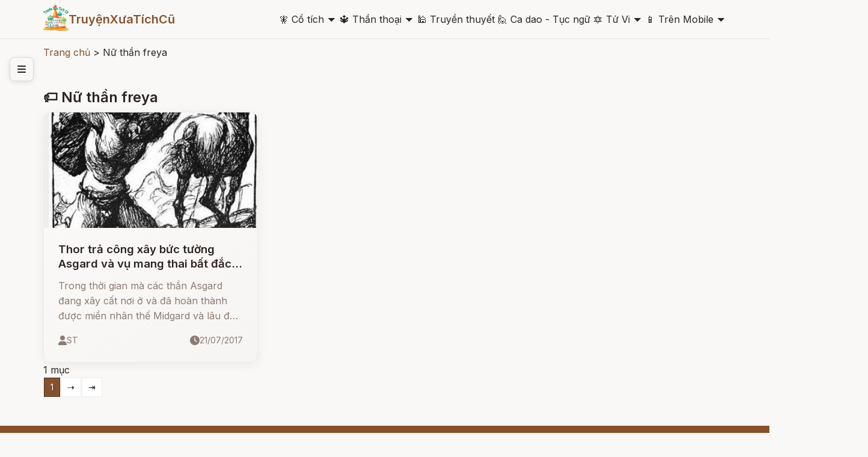

--- FILE ---
content_type: text/html; charset=UTF-8
request_url: http://truyenxuatichcu.com/tags/n%E1%BB%AF+th%E1%BA%A7n+freya
body_size: 11156
content:
<!DOCTYPE html>
<html lang="vi">

<head lang="vi">
    <meta http-equiv="Content-Type" content="text/html; charset=UTF-8" />
    <meta name="description"
        content="Nữ thần freya tags, Tags about nữ thần freya, share information about nữ thần freya" />
    <meta name="keywords"
        content="nữ thần freya" />
    <meta name="robots"
        content="index, follow" />

    <meta http-equiv="Cache-Control" content="private" />
    <meta http-equiv="Expires" content="86400000" />
    <meta http-equiv="Cache-Control" content="max-age=86400000" />

    <title>
        Tags about nữ thần freya    </title>

    <meta name="generator" content="Truyện Xưa Tích Cũ" />
    <link type="image/x-icon" rel="icon" href="http://truyenxuatichcu.com/templates/tale-haven-studio/img/favico.png" />
    <link rel="image_src" href="" />
    <meta name="author" content="TruyệnXưaTíchCũ.cOm" />

    <meta http-equiv="content-language" content="vi" />
    <link rel="alternate" href="http://truyenxuatichcu.com/tags/n%E1%BB%AF+th%E1%BA%A7n+freya"
        hreflang="vi" />
    <!-- end: Meta -->

    <!-- start: Mobile Specific -->
    <meta name="viewport" content="width=device-width, initial-scale=1, maximum-scale=1" />
    <!-- end: Mobile Specific -->

    <!-- start: Facebook Open Graph -->
    <meta property="og:title"
        content="Tags about nữ thần freya" />
    <meta property="og:description"
        content="Nữ thần freya tags, Tags about nữ thần freya, share information about nữ thần freya" />
    <meta property="og:type" content="article" />
    <meta property="og:url"
        content="http://truyenxuatichcu.com/tags/n%E1%BB%AF+th%E1%BA%A7n+freya" />
    <meta property="og:image"
        content="http://truyenxuatichcu.com/templates/tale-haven-studio/img/logo.png" />
    <meta property="og:site_name" content="TruyệnXưaTíchCũ" />
    <meta property="og:updated_time" content="1769051376" />
    <meta property="og:app_id" content="1313213732028546" />
    <meta property="fb:pages" content="173903736114753" />
    <link rel="canonical" href="http://truyenxuatichcu.com/tags/n%E1%BB%AF+th%E1%BA%A7n+freya" />
    <!-- end: Facebook Open Graph -->

    <link href="http://truyenxuatichcu.com/templates/tale-haven-studio/img/favico.png" rel="shortcut icon">


    <!-- <script type="text/javascript" src="http://truyenxuatichcu.com/templates/tale-haven-studio/js/jquery.min.js"></script> -->
    <!-- jQuery -->
    <script src="https://code.jquery.com/jquery-3.7.1.min.js"></script>
    <!-- Main Script -->
    <script src="http://truyenxuatichcu.com/templates/tale-haven-studio/public/script.js?v=1769051376"></script>
    <!-- Google Fonts -->
    <link rel="stylesheet"
        href="https://fonts.googleapis.com/css2?family=Crimson+Text:ital,wght@0,400;0,600;1,400&family=Inter:wght@300;400;500;600&display=swap">

    <!-- Font Awesome for icons -->
    <link rel="stylesheet" href="https://cdnjs.cloudflare.com/ajax/libs/font-awesome/6.4.0/css/all.min.css">

    <!-- Main CSS -->
    <link rel="stylesheet" href="http://truyenxuatichcu.com/templates/tale-haven-studio/public/styles.css?v=1769051376">

    <script defer="defer" src="http://truyenxuatichcu.com/templates/tale-haven-studio/js/items.js"></script>
    <script defer="defer" src="http://truyenxuatichcu.com/templates/tale-haven-studio/js/jsLogin.js"></script>
    <script defer="defer" src="http://truyenxuatichcu.com/templates/tale-haven-studio/js/jsComment.js"></script>

    <script src="http://truyenxuatichcu.com/libs/js/jsSystems.js" language="javascript" type="text/javascript"></script><link href="http://truyenxuatichcu.com/libs/css/default.css" type="text/css" rel="stylesheet"/>    <!-- end: Java Script -->

    <!-- <script async custom-element="amp-auto-ads" src="https://cdn.ampproject.org/v0/amp-auto-ads-0.1.js">
    </script>
    <amp-auto-ads type="adsense" data-ad-client="ca-pub-1656614863517753"> </amp-auto-ads> -->

    <script async src="//pagead2.googlesyndication.com/pagead/js/adsbygoogle.js"></script>

</head>

<body itemscope itemtype="http://schema.org/WebPage">
    <!-- Header -->
    <header class="header">
        <div class="container">
            <div class="header-content">
                <!-- Logo -->
                <div class="logo">
                    <!-- <i class="fas fa-book-open"></i>
                    <span>Truyện Cổ</span> -->


                    <a id="logo" href="http://truyenxuatichcu.com">
                        <img src="http://truyenxuatichcu.com/templates/tale-haven-studio/img/logo.png" alt="TruyệnXưaTíchCũ"
                            title="Cho tôi một vé về với tuổi thơ - Truyện Xưa Tích Cũ" />

                    </a>
                    <a href="http://truyenxuatichcu.com">
                        <span>TruyệnXưaTíchCũ</span>
                    </a>
                </div>

                <!-- Desktop Navigation -->
<nav class="main-menu nav-desktop">
            <div class="menu-item">
            <a href="http://truyenxuatichcu.com/co-tich-viet-nam" title="Đọc truyện cổ tích"
                class="nav-link dropdown-toggle "><span class='icon'>&#129498; </span>Cổ tích</a>
                            <span>&#128899;</span>
                <div class="dropdown-menu" data-role="dropdown">
                    <ul data-role="dropdown">
                                                    <li><a href="https://truyenxuatichcu.com/co-tich-viet-nam"
                                    title="Cổ tích Việt Nam">Cổ tích Việt Nam</a></li>
                                                        <li><a href="https://truyenxuatichcu.com/truyen-co-grimm"
                                    title="Truyện cổ Grimm">Truyện cổ Grimm</a></li>
                                                        <li><a href="https://truyenxuatichcu.com/truyen-co-andersen"
                                    title="Truyện cổ Andersen">Truyện cổ Andersen</a></li>
                                                        <li><a href="https://truyenxuatichcu.com/nghin-le-mot-dem"
                                    title="Nghìn lẻ một đêm">Nghìn lẻ một đêm</a></li>
                                                        <li><a href="https://truyenxuatichcu.com/co-tich-the-gioi"
                                    title="Cổ tích thế giới">Cổ tích thế giới</a></li>
                                                        <li><a href="https://truyenxuatichcu.com/co-tich-nhat-ban"
                                    title="Cổ tích Nhật Bản">Cổ tích Nhật Bản</a></li>
                                                        <li><a href="https://truyenxuatichcu.com/truyen-co-trung-quoc"
                                    title="Truyện cổ Trung Quốc">Truyện cổ Trung Quốc</a></li>
                                                        <li><a href="https://truyenxuatichcu.com/nhung-cau-truyen-co-tich-nga"
                                    title="Những câu truyện cổ tích Nga">Những câu truyện cổ tích Nga</a></li>
                            </ul><ul data-role="dropdown">                            <li><a href="https://truyenxuatichcu.com/truyen-co-do-thai"
                                    title="Truyện cổ Do Thái">Truyện cổ Do Thái</a></li>
                                                        <li><a href="https://truyenxuatichcu.com/truyen-co-tay-tang"
                                    title="Truyện cổ Tây Tạng">Truyện cổ Tây Tạng</a></li>
                                                        <li><a href="https://truyenxuatichcu.com/truyen-co-a-rap"
                                    title="Truyện cổ Ả Rập">Truyện cổ Ả Rập</a></li>
                                                        <li><a href="https://truyenxuatichcu.com/truyen-co-xyri"
                                    title="Truyện cổ Xyri">Truyện cổ Xyri</a></li>
                                                        <li><a href="https://truyenxuatichcu.com/truyen-co-philippines"
                                    title="Truyện cổ Philippines">Truyện cổ Philippines</a></li>
                                                        <li><a href="https://truyenxuatichcu.com/truyen-xua-tich-cu"
                                    title="Truyện xưa tích cũ">Truyện xưa tích cũ</a></li>
                                                </ul>
                </div>
                    </div>
            <div class="menu-item">
            <a href="http://truyenxuatichcu.com/than-thoai" title="Thần thoại"
                class="nav-link dropdown-toggle "><span class='icon'>&#128305; </span>Thần thoại</a>
                            <span>&#128899;</span>
                <div class="dropdown-menu" data-role="dropdown">
                    <ul data-role="dropdown">
                                                    <li><a href="https://truyenxuatichcu.com/than-thoai-viet-nam"
                                    title="Thần thoại Việt Nam">Thần thoại Việt Nam</a></li>
                                                        <li><a href="https://truyenxuatichcu.com/than-thoai-hy-lap"
                                    title="Thần thoại Hy Lạp">Thần thoại Hy Lạp</a></li>
                                                        <li><a href="https://truyenxuatichcu.com/than-thoai-bac-au"
                                    title="Thần thoại Bắc Âu">Thần thoại Bắc Âu</a></li>
                                                        <li><a href="https://truyenxuatichcu.com/than-thoai-ai-cap"
                                    title="Thần thoại Ai Cập">Thần thoại Ai Cập</a></li>
                                                        <li><a href="https://truyenxuatichcu.com/than-thoai-an-do-hindu"
                                    title="Thần thoại Ấn Độ">Thần thoại Ấn Độ</a></li>
                                                        <li><a href="https://truyenxuatichcu.com/than-thoai-nhat-ban"
                                    title="Thần thoại Nhật Bản">Thần thoại Nhật Bản</a></li>
                                                        <li><a href="https://truyenxuatichcu.com/than-thoai-celtic-ireland"
                                    title="Thần thoại Celtic - Ireland">Thần thoại Celtic - Ireland</a></li>
                                                        <li><a href="https://truyenxuatichcu.com/than-thoai-baltic-litva"
                                    title="Thần thoại Baltic - Litva">Thần thoại Baltic - Litva</a></li>
                                                        <li><a href="https://truyenxuatichcu.com/than-thoai-slavic-nguoi-slav-xla-vo"
                                    title="Thần thoại Slavic - Người Slav (Xla-vơ)">Thần thoại Slavic - Người Slav (Xla-vơ)</a></li>
                                                        <li><a href="https://truyenxuatichcu.com/than-thoai-a-rap"
                                    title="Thần thoại Ả Rập">Thần thoại Ả Rập</a></li>
                                                        <li><a href="https://truyenxuatichcu.com/than-thoai-la-ma"
                                    title="Thần thoại La Mã">Thần thoại La Mã</a></li>
                                                        <li><a href="https://truyenxuatichcu.com/than-thoai-trung-hoa"
                                    title="Thần thoại Trung Hoa">Thần thoại Trung Hoa</a></li>
                            </ul><ul data-role="dropdown">                            <li><a href="https://truyenxuatichcu.com/than-thoai-trieu-tien"
                                    title="Thần thoại Triều Tiên">Thần thoại Triều Tiên</a></li>
                                                        <li><a href="https://truyenxuatichcu.com/than-thoai-nguoi-Semitic"
                                    title="Thần thoại người Semitic">Thần thoại người Semitic</a></li>
                                                        <li><a href="https://truyenxuatichcu.com/than-thoai-philippines"
                                    title="Thần thoại Philippines">Thần thoại Philippines</a></li>
                                                        <li><a href="https://truyenxuatichcu.com/than-thoai-aztec"
                                    title="Thần thoại Aztec">Thần thoại Aztec</a></li>
                                                        <li><a href="https://truyenxuatichcu.com/than-thoai-maori"
                                    title="Thần thoại Maori">Thần thoại Maori</a></li>
                                                        <li><a href="https://truyenxuatichcu.com/than-thoai-luong-ha"
                                    title="Thần thoại Lưỡng Hà">Thần thoại Lưỡng Hà</a></li>
                                                        <li><a href="https://truyenxuatichcu.com/than-thoai-polynesia-cac-quan-dao"
                                    title="Thần thoại Polynesia - các quần đảo">Thần thoại Polynesia - các quần đảo</a></li>
                                                        <li><a href="https://truyenxuatichcu.com/than-thoai-nguoi-inca"
                                    title="Thần thoại người Inca">Thần thoại người Inca</a></li>
                                                        <li><a href="https://truyenxuatichcu.com/than-thoai-maya"
                                    title="Thần thoại Maya">Thần thoại Maya</a></li>
                                                        <li><a href="https://truyenxuatichcu.com/than-thoai-trung-dong-can-dong"
                                    title="Thần thoại Trung Đông - Cận Đông">Thần thoại Trung Đông - Cận Đông</a></li>
                                                        <li><a href="https://truyenxuatichcu.com/than-thoai-ba-tu-va-hoa-giao"
                                    title="Thần thoại Ba Tư và Hỏa Giáo">Thần thoại Ba Tư và Hỏa Giáo</a></li>
                                                        <li><a href="https://truyenxuatichcu.com/than-thoai-nguoi-da-do-chau-my-bac-my"
                                    title="Thần thoại người da đỏ - châu mỹ - bắc mỹ">Thần thoại người da đỏ - châu mỹ - bắc mỹ</a></li>
                            </ul><ul data-role="dropdown">                            <li><a href="https://truyenxuatichcu.com/than-thoai-brazil"
                                    title="Thần thoại Brazil">Thần thoại Brazil</a></li>
                                                        <li><a href="https://truyenxuatichcu.com/than-thoai-romania"
                                    title="Thần thoại Romania">Thần thoại Romania</a></li>
                                                        <li><a href="https://truyenxuatichcu.com/than-thoai-chau-phi"
                                    title="Thần thoại châu Phi">Thần thoại châu Phi</a></li>
                                                        <li><a href="https://truyenxuatichcu.com/than-thoai-australia"
                                    title="Thần thoại Australia">Thần thoại Australia</a></li>
                                                        <li><a href="https://truyenxuatichcu.com/than-thoai-ma-lai-malaysia"
                                    title="Thần thoại Mã Lai - Malaysia">Thần thoại Mã Lai - Malaysia</a></li>
                                                        <li><a href="https://truyenxuatichcu.com/than-thoai-trung-a"
                                    title="Thần thoại Trung Á">Thần thoại Trung Á</a></li>
                                                        <li><a href="https://truyenxuatichcu.com/than-thoai-cua-nguoi-yoruba"
                                    title="Thần thoại của người Yoruba">Thần thoại của người Yoruba</a></li>
                                                        <li><a href="https://truyenxuatichcu.com/than-thoai-campuchia"
                                    title="Thần thoại Campuchia">Thần thoại Campuchia</a></li>
                                                        <li><a href="https://truyenxuatichcu.com/than-thoai-thai-lan"
                                    title="Thần thoại Thái Lan">Thần thoại Thái Lan</a></li>
                                                </ul>
                </div>
                    </div>
            <div class="menu-item">
            <a href="http://truyenxuatichcu.com/truyen-thuyet-viet-nam" title="Truyền thuyết Việt Nam"
                class="nav-link  "><span class='icon'>&#128332; </span>Truyền thuyết</a>
                    </div>
            <div class="menu-item">
            <a href="http://truyenxuatichcu.com/ca-dao-tuc-ngu" title="Ca dao - Tục ngữ"
                class="nav-link  "><span class='icon'>&#128587; </span>Ca dao - Tục ngữ</a>
                    </div>
            <div class="menu-item">
            <a href="http://amlich.truyenxuatichcu.com/tu-vi" title="Xem tử vi 12 con giáp, tử vi 12 cung hoàng đạo"
                class="nav-link dropdown-toggle "><span class='icon'>&#128303; </span>Tử Vi</a>
                            <span>&#128899;</span>
                <div class="dropdown-menu" data-role="dropdown">
                    <ul data-role="dropdown">
                                                    <li><a href="http://amlich.truyenxuatichcu.com/van-khan"
                                    title="Văn khấn">Văn khấn</a></li>
                                                        <li><a href="http://amlich.truyenxuatichcu.com/le-hoi-viet-nam-lich-viet-nam"
                                    title="Lễ hội Việt Nam - lịch Việt Nam">Lễ hội Việt Nam - lịch Việt Nam</a></li>
                                                        <li><a href="http://amlich.truyenxuatichcu.com/tu-vi-12-con-giap-2019"
                                    title="Tử vi 12 con giáp 2019">Tử vi 12 con giáp 2019</a></li>
                                                        <li><a href="http://amlich.truyenxuatichcu.com/tu-vi-12-cung-hoang-dao-2019"
                                    title="Tử vi 12 cung hoàng đạo 2019">Tử vi 12 cung hoàng đạo 2019</a></li>
                                                        <li><a href="http://amlich.truyenxuatichcu.com/tu-vi-12-con-giap-2018"
                                    title="Tử vi 12 con giáp 2018">Tử vi 12 con giáp 2018</a></li>
                                                        <li><a href="http://amlich.truyenxuatichcu.com/tu-vi-12-cung-hoang-dao-2018"
                                    title="Tử vi 12 cung hoàng đạo 2018">Tử vi 12 cung hoàng đạo 2018</a></li>
                                                </ul>
                </div>
                    </div>
            <div class="menu-item">
            <a href="https://play.google.com/store/apps/details?id=com.truyenxuatichcu.truyenxuatichcu" title="Ứng dụng truyện xưa tích cũ cho Android"
                class="nav-link dropdown-toggle "><span class='icon'>&#128241; </span>Trên Mobile</a>
                            <span>&#128899;</span>
                <div class="dropdown-menu" data-role="dropdown">
                    <ul data-role="dropdown">
                                                    <li><a href="https://play.google.com/store/apps/details?id=com.truyenxuatichcu.truyenxuatichcu"
                                    title="<span class='mif-android fg-darkGreen'></span> Android"><span class='mif-android fg-darkGreen'></span> Android</a></li>
                                                        <li><a href="https://itunes.apple.com/us/app/truy%E1%BB%87n-x%C6%B0a-t%C3%ADch-c%C5%A9/id1437984851?mt=8"
                                    title="<span class='mif-apple fg-cobalt'></span> Apple - Iphone"><span class='mif-apple fg-cobalt'></span> Apple - Iphone</a></li>
                                                </ul>
                </div>
                    </div>
    </nav>

<nav class="main-menu nav-mobile">
            <div class="menu-item">
            <a href="http://truyenxuatichcu.com/co-tich-viet-nam" title="Đọc truyện cổ tích"
                class="nav-link dropdown-toggle "><span class='icon'>&#129498; </span>Cổ tích</a>
                            <!-- <span>&#128899;</span> -->
                <ul class="dropdown-menu" data-role="dropdown">
                                            <li><a href="https://truyenxuatichcu.com/co-tich-viet-nam"
                                title="Cổ tích Việt Nam">Cổ tích Việt Nam</a></li>
                                            <li><a href="https://truyenxuatichcu.com/truyen-co-grimm"
                                title="Truyện cổ Grimm">Truyện cổ Grimm</a></li>
                                            <li><a href="https://truyenxuatichcu.com/truyen-co-andersen"
                                title="Truyện cổ Andersen">Truyện cổ Andersen</a></li>
                                            <li><a href="https://truyenxuatichcu.com/nghin-le-mot-dem"
                                title="Nghìn lẻ một đêm">Nghìn lẻ một đêm</a></li>
                                            <li><a href="https://truyenxuatichcu.com/co-tich-the-gioi"
                                title="Cổ tích thế giới">Cổ tích thế giới</a></li>
                                            <li><a href="https://truyenxuatichcu.com/co-tich-nhat-ban"
                                title="Cổ tích Nhật Bản">Cổ tích Nhật Bản</a></li>
                                            <li><a href="https://truyenxuatichcu.com/truyen-co-trung-quoc"
                                title="Truyện cổ Trung Quốc">Truyện cổ Trung Quốc</a></li>
                                            <li><a href="https://truyenxuatichcu.com/nhung-cau-truyen-co-tich-nga"
                                title="Những câu truyện cổ tích Nga">Những câu truyện cổ tích Nga</a></li>
                                            <li><a href="https://truyenxuatichcu.com/truyen-co-do-thai"
                                title="Truyện cổ Do Thái">Truyện cổ Do Thái</a></li>
                                            <li><a href="https://truyenxuatichcu.com/truyen-co-tay-tang"
                                title="Truyện cổ Tây Tạng">Truyện cổ Tây Tạng</a></li>
                                            <li><a href="https://truyenxuatichcu.com/truyen-co-a-rap"
                                title="Truyện cổ Ả Rập">Truyện cổ Ả Rập</a></li>
                                            <li><a href="https://truyenxuatichcu.com/truyen-co-xyri"
                                title="Truyện cổ Xyri">Truyện cổ Xyri</a></li>
                                            <li><a href="https://truyenxuatichcu.com/truyen-co-philippines"
                                title="Truyện cổ Philippines">Truyện cổ Philippines</a></li>
                                            <li><a href="https://truyenxuatichcu.com/truyen-xua-tich-cu"
                                title="Truyện xưa tích cũ">Truyện xưa tích cũ</a></li>
                                    </ul>
                    </div>
            <div class="menu-item">
            <a href="http://truyenxuatichcu.com/than-thoai" title="Thần thoại"
                class="nav-link dropdown-toggle "><span class='icon'>&#128305; </span>Thần thoại</a>
                            <!-- <span>&#128899;</span> -->
                <ul class="dropdown-menu" data-role="dropdown">
                                            <li><a href="https://truyenxuatichcu.com/than-thoai-viet-nam"
                                title="Thần thoại Việt Nam">Thần thoại Việt Nam</a></li>
                                            <li><a href="https://truyenxuatichcu.com/than-thoai-hy-lap"
                                title="Thần thoại Hy Lạp">Thần thoại Hy Lạp</a></li>
                                            <li><a href="https://truyenxuatichcu.com/than-thoai-bac-au"
                                title="Thần thoại Bắc Âu">Thần thoại Bắc Âu</a></li>
                                            <li><a href="https://truyenxuatichcu.com/than-thoai-ai-cap"
                                title="Thần thoại Ai Cập">Thần thoại Ai Cập</a></li>
                                            <li><a href="https://truyenxuatichcu.com/than-thoai-an-do-hindu"
                                title="Thần thoại Ấn Độ">Thần thoại Ấn Độ</a></li>
                                            <li><a href="https://truyenxuatichcu.com/than-thoai-nhat-ban"
                                title="Thần thoại Nhật Bản">Thần thoại Nhật Bản</a></li>
                                            <li><a href="https://truyenxuatichcu.com/than-thoai-celtic-ireland"
                                title="Thần thoại Celtic - Ireland">Thần thoại Celtic - Ireland</a></li>
                                            <li><a href="https://truyenxuatichcu.com/than-thoai-baltic-litva"
                                title="Thần thoại Baltic - Litva">Thần thoại Baltic - Litva</a></li>
                                            <li><a href="https://truyenxuatichcu.com/than-thoai-slavic-nguoi-slav-xla-vo"
                                title="Thần thoại Slavic - Người Slav (Xla-vơ)">Thần thoại Slavic - Người Slav (Xla-vơ)</a></li>
                                            <li><a href="https://truyenxuatichcu.com/than-thoai-a-rap"
                                title="Thần thoại Ả Rập">Thần thoại Ả Rập</a></li>
                                            <li><a href="https://truyenxuatichcu.com/than-thoai-la-ma"
                                title="Thần thoại La Mã">Thần thoại La Mã</a></li>
                                            <li><a href="https://truyenxuatichcu.com/than-thoai-trung-hoa"
                                title="Thần thoại Trung Hoa">Thần thoại Trung Hoa</a></li>
                                            <li><a href="https://truyenxuatichcu.com/than-thoai-trieu-tien"
                                title="Thần thoại Triều Tiên">Thần thoại Triều Tiên</a></li>
                                            <li><a href="https://truyenxuatichcu.com/than-thoai-nguoi-Semitic"
                                title="Thần thoại người Semitic">Thần thoại người Semitic</a></li>
                                            <li><a href="https://truyenxuatichcu.com/than-thoai-philippines"
                                title="Thần thoại Philippines">Thần thoại Philippines</a></li>
                                            <li><a href="https://truyenxuatichcu.com/than-thoai-aztec"
                                title="Thần thoại Aztec">Thần thoại Aztec</a></li>
                                            <li><a href="https://truyenxuatichcu.com/than-thoai-maori"
                                title="Thần thoại Maori">Thần thoại Maori</a></li>
                                            <li><a href="https://truyenxuatichcu.com/than-thoai-luong-ha"
                                title="Thần thoại Lưỡng Hà">Thần thoại Lưỡng Hà</a></li>
                                            <li><a href="https://truyenxuatichcu.com/than-thoai-polynesia-cac-quan-dao"
                                title="Thần thoại Polynesia - các quần đảo">Thần thoại Polynesia - các quần đảo</a></li>
                                            <li><a href="https://truyenxuatichcu.com/than-thoai-nguoi-inca"
                                title="Thần thoại người Inca">Thần thoại người Inca</a></li>
                                            <li><a href="https://truyenxuatichcu.com/than-thoai-maya"
                                title="Thần thoại Maya">Thần thoại Maya</a></li>
                                            <li><a href="https://truyenxuatichcu.com/than-thoai-trung-dong-can-dong"
                                title="Thần thoại Trung Đông - Cận Đông">Thần thoại Trung Đông - Cận Đông</a></li>
                                            <li><a href="https://truyenxuatichcu.com/than-thoai-ba-tu-va-hoa-giao"
                                title="Thần thoại Ba Tư và Hỏa Giáo">Thần thoại Ba Tư và Hỏa Giáo</a></li>
                                            <li><a href="https://truyenxuatichcu.com/than-thoai-nguoi-da-do-chau-my-bac-my"
                                title="Thần thoại người da đỏ - châu mỹ - bắc mỹ">Thần thoại người da đỏ - châu mỹ - bắc mỹ</a></li>
                                            <li><a href="https://truyenxuatichcu.com/than-thoai-brazil"
                                title="Thần thoại Brazil">Thần thoại Brazil</a></li>
                                            <li><a href="https://truyenxuatichcu.com/than-thoai-romania"
                                title="Thần thoại Romania">Thần thoại Romania</a></li>
                                            <li><a href="https://truyenxuatichcu.com/than-thoai-chau-phi"
                                title="Thần thoại châu Phi">Thần thoại châu Phi</a></li>
                                            <li><a href="https://truyenxuatichcu.com/than-thoai-australia"
                                title="Thần thoại Australia">Thần thoại Australia</a></li>
                                            <li><a href="https://truyenxuatichcu.com/than-thoai-ma-lai-malaysia"
                                title="Thần thoại Mã Lai - Malaysia">Thần thoại Mã Lai - Malaysia</a></li>
                                            <li><a href="https://truyenxuatichcu.com/than-thoai-trung-a"
                                title="Thần thoại Trung Á">Thần thoại Trung Á</a></li>
                                            <li><a href="https://truyenxuatichcu.com/than-thoai-cua-nguoi-yoruba"
                                title="Thần thoại của người Yoruba">Thần thoại của người Yoruba</a></li>
                                            <li><a href="https://truyenxuatichcu.com/than-thoai-campuchia"
                                title="Thần thoại Campuchia">Thần thoại Campuchia</a></li>
                                            <li><a href="https://truyenxuatichcu.com/than-thoai-thai-lan"
                                title="Thần thoại Thái Lan">Thần thoại Thái Lan</a></li>
                                    </ul>
                    </div>
            <div class="menu-item">
            <a href="http://truyenxuatichcu.com/truyen-thuyet-viet-nam" title="Truyền thuyết Việt Nam"
                class="nav-link  "><span class='icon'>&#128332; </span>Truyền thuyết</a>
                    </div>
            <div class="menu-item">
            <a href="http://truyenxuatichcu.com/ca-dao-tuc-ngu" title="Ca dao - Tục ngữ"
                class="nav-link  "><span class='icon'>&#128587; </span>Ca dao - Tục ngữ</a>
                    </div>
            <div class="menu-item">
            <a href="http://amlich.truyenxuatichcu.com/tu-vi" title="Xem tử vi 12 con giáp, tử vi 12 cung hoàng đạo"
                class="nav-link dropdown-toggle "><span class='icon'>&#128303; </span>Tử Vi</a>
                            <!-- <span>&#128899;</span> -->
                <ul class="dropdown-menu" data-role="dropdown">
                                            <li><a href="http://amlich.truyenxuatichcu.com/van-khan"
                                title="Văn khấn">Văn khấn</a></li>
                                            <li><a href="http://amlich.truyenxuatichcu.com/le-hoi-viet-nam-lich-viet-nam"
                                title="Lễ hội Việt Nam - lịch Việt Nam">Lễ hội Việt Nam - lịch Việt Nam</a></li>
                                            <li><a href="http://amlich.truyenxuatichcu.com/tu-vi-12-con-giap-2019"
                                title="Tử vi 12 con giáp 2019">Tử vi 12 con giáp 2019</a></li>
                                            <li><a href="http://amlich.truyenxuatichcu.com/tu-vi-12-cung-hoang-dao-2019"
                                title="Tử vi 12 cung hoàng đạo 2019">Tử vi 12 cung hoàng đạo 2019</a></li>
                                            <li><a href="http://amlich.truyenxuatichcu.com/tu-vi-12-con-giap-2018"
                                title="Tử vi 12 con giáp 2018">Tử vi 12 con giáp 2018</a></li>
                                            <li><a href="http://amlich.truyenxuatichcu.com/tu-vi-12-cung-hoang-dao-2018"
                                title="Tử vi 12 cung hoàng đạo 2018">Tử vi 12 cung hoàng đạo 2018</a></li>
                                    </ul>
                    </div>
            <div class="menu-item">
            <a href="https://play.google.com/store/apps/details?id=com.truyenxuatichcu.truyenxuatichcu" title="Ứng dụng truyện xưa tích cũ cho Android"
                class="nav-link dropdown-toggle "><span class='icon'>&#128241; </span>Trên Mobile</a>
                            <!-- <span>&#128899;</span> -->
                <ul class="dropdown-menu" data-role="dropdown">
                                            <li><a href="https://play.google.com/store/apps/details?id=com.truyenxuatichcu.truyenxuatichcu"
                                title="<span class='mif-android fg-darkGreen'></span> Android"><span class='mif-android fg-darkGreen'></span> Android</a></li>
                                            <li><a href="https://itunes.apple.com/us/app/truy%E1%BB%87n-x%C6%B0a-t%C3%ADch-c%C5%A9/id1437984851?mt=8"
                                title="<span class='mif-apple fg-cobalt'></span> Apple - Iphone"><span class='mif-apple fg-cobalt'></span> Apple - Iphone</a></li>
                                    </ul>
                    </div>
    </nav>                <button class="mobile-menu-btn">
                    <i class="fas fa-bars"></i>
                </button>
                <!-- Desktop Navigation -->
                <!-- <nav class="nav-desktop">
                    <a href="#" class="nav-link">Trang chủ</a>
                    <a href="#" class="nav-link">Cổ tích</a>
                    <a href="#" class="nav-link">Thần thoại</a>
                    <a href="#" class="nav-link">Truyền thuyết</a>
                    <a href="#" class="nav-link">Grimm</a>
                </nav> -->


            </div>

            <!-- Mobile Navigation -->
            <!-- <nav class="nav-mobile">
                <a href="#" class="nav-link">Trang chủ</a>
                <a href="#" class="nav-link">Cổ tích</a>
                <a href="#" class="nav-link">Thần thoại</a>
                <a href="#" class="nav-link">Truyền thuyết</a>
                <a href="#" class="nav-link">Grimm</a>
            </nav> -->
        </div>
    </header>

    <!-- Hero Section -->
    
    

            <!-- Sidebar Toggle -->
        <button class="sidebar-toggle" id="sidebarToggle">
            <i class="fas fa-bars"></i>
        </button>

        <!-- Sidebar -->
        <aside class="sidebar" id="sidebar">
            <div class="sidebar-content">
                <!-- <div class="sidebar-section">
                    <h3 class="sidebar-title">Danh mục</h3>
                    <ul class="sidebar-nav">
                        <li class="sidebar-nav-item">
                            <a href="categories.html" class="sidebar-nav-link">
                                <i class="fas fa-th-large"></i>
                                Tất cả danh mục
                            </a>
                        </li>
                        <li class="sidebar-nav-item">
                            <a href="category.html?cat=co-tich" class="sidebar-nav-link active">
                                <i class="fas fa-crown"></i>
                                Cổ tích
                            </a>
                        </li>
                        <li class="sidebar-nav-item">
                            <a href="category.html?cat=than-thoai" class="sidebar-nav-link">
                                <i class="fas fa-bolt"></i>
                                Thần thoại
                            </a>
                        </li>
                        <li class="sidebar-nav-item">
                            <a href="category.html?cat=truyen-thuyet" class="sidebar-nav-link">
                                <i class="fas fa-mountain"></i>
                                Truyền thuyết
                            </a>
                        </li>
                    </ul>
                </div>

                <div class="sidebar-section">
                    <h3 class="sidebar-title">Nội dung</h3>
                    <ul class="sidebar-nav">
                        <li class="sidebar-nav-item">
                            <a href="books.html" class="sidebar-nav-link">
                                <i class="fas fa-book"></i>
                                Sách truyện
                            </a>
                        </li>
                        <li class="sidebar-nav-item">
                            <a href="videos.html" class="sidebar-nav-link">
                                <i class="fas fa-play"></i>
                                Video truyện
                            </a>
                        </li>
                        <li class="sidebar-nav-item">
                            <a href="gallery.html" class="sidebar-nav-link">
                                <i class="fas fa-images"></i>
                                Gallery
                            </a>
                        </li>
                    </ul>
                </div>

                <div class="sidebar-section">
                    <h3 class="sidebar-title">Khác</h3>
                    <ul class="sidebar-nav">
                        <li class="sidebar-nav-item">
                            <a href="search.html" class="sidebar-nav-link">
                                <i class="fas fa-search"></i>
                                Tìm kiếm
                            </a>
                        </li>
                        <li class="sidebar-nav-item">
                            <a href="tag.html" class="sidebar-nav-link">
                                <i class="fas fa-tags"></i>
                                Tags
                            </a>
                        </li>
                    </ul>
                </div> -->

                <!-- Search & Mobile Menu -->
<div class="header-actions" id="search-form">
    <form role="search" action="http://truyenxuatichcu.com/tim-kiem" method="get" name="formSearch" id="formSearch" data-role="validator">
        <input type="text" name="keyword" id="keyword" placeholder="Nhập từ khóa ..." data-validate-func="required"
            data-validate-hine="Bạn phải nhập từ khóa tìm kiếm!" value="">
        <!-- <input class="button medium button-style1" type="submit" id="search-submit" value="Tìm kiếm"> -->
    </form>
    <button class="search-btn">
        <i class="fas fa-search"></i>
    </button>
    

    <!-- <h3 class="widget-title">{$title}</h3>  -->


</div>

<!-- <form role="search" id="search-form" method="get" action="http://truyenxuatichcu.com/tim-kiem">
                            <input type="text" name="keyword" id="s">
                            <input class="button medium button-style1" type="submit" id="search-submit" value="Search">
                        </form> --><link rel="stylesheet" type="text/css" href="http://truyenxuatichcu.com/templates/tale-haven-studio/css/social-icons.css" />

<div class="bo-top bo-bottom mt-10">
    <a class="social-facebook" href="javascript:shared('fb');" data-toggle="tooltip" data-placement="top" title="Share on Facebook"> </a>
    <a class="social-twitter" href="javascript:shared('tw');" data-toggle="tooltip" data-placement="top" title="Share on Twiiter"></a>
    <a class="social-linkedin" href="javascript:shared('l-in');" data-toggle="tooltip" data-placement="top" title="Share on Linked-in"></a>
    <a class="social-googleplus" href="javascript:shared('g');" data-toggle="tooltip" data-placement="top" title="Share on Google+"></a>
    <a class="social-pinterest" href="javascript:shared('p');" data-toggle="tooltip" data-placement="top" title="Share on Pintrest"></a>
                        </div>


<script>

    function shared( type ) {
        var code= encodeURIComponent('http://truyenxuatichcu.com/tags/n%E1%BB%AF+th%E1%BA%A7n+freya');
        var link = "";
        switch (type) {
            case 'fb':
                link = "https://www.facebook.com/sharer/sharer.php?u=http://truyenxuatichcu.com/tags/n%E1%BB%AF+th%E1%BA%A7n+freya";
                break;
            case 'tw':
                link = "https://twitter.com/intent/tweet?url=http://truyenxuatichcu.com/tags/n%E1%BB%AF+th%E1%BA%A7n+freya";
                break;
            case 'l-in':
                link = "https://www.linkedin.com/cws/share?url=http://truyenxuatichcu.com/tags/n%E1%BB%AF+th%E1%BA%A7n+freya";
                break;
            case 'g':
                link = "https://plus.google.com/share?url=http://truyenxuatichcu.com/tags/n%E1%BB%AF+th%E1%BA%A7n+freya";
                break;
            case 'p':
                link = "https://www.pinterest.com/pin/create/button/?url=http://truyenxuatichcu.com/tags/n%E1%BB%AF+th%E1%BA%A7n+freya";
                break;
        }

        if( !window.open(link ,"", "width=500, height=500") ) {
            window.open(link,'_blank')
        }
    }


    // $(document).ready(function(){
    //     $('[data-toggle="tooltip"]').tooltip();
    // });
</script>

<div class="sidebar-section">
    <!-- <script async src="//pagead2.googlesyndication.com/pagead/js/adsbygoogle.js"></script> -->
    <!-- List Box Items -->
    <ins class="adsbygoogle" style="display:inline-block;width:300px;height:250px"
        data-ad-client="ca-pub-1656614863517753" data-ad-slot="6964048811"></ins>
    <script>
        (adsbygoogle = window.adsbygoogle || []).push({});
    </script>
</div>

<!-- start: Sidebar Menu -->
<div class="sidebar-section">
    <h3 class="sidebar-title">Danh mục</h3>
        <ul class="sidebar-nav">
                    <li class="sidebar-nav-item">
                <a href="http://truyenxuatichcu.com/than-thoai" title="Thần thoại" class="sidebar-nav-link">Thần thoại</a>
                                                    <!-- <ul class="-left children" ><li class="cat-item cat-item-7"><a href="http://truyenxuatichcu.com/than-thoai-bac-au">Thần thoại Bắc Âu</a> (105)</li>   <span class="mif-books mif-ani-heartbeat mif-ani-slow fg-grayLight"></span></li><li class="cat-item cat-item-7"><a href="http://truyenxuatichcu.com/than-thoai-chau-au">Thần thoại châu Âu</a> (48)</li>   <span class="mif-books mif-ani-heartbeat mif-ani-slow fg-grayLight"></span></li><li class="cat-item cat-item-7"><a href="http://truyenxuatichcu.com/than-thoai-ai-cap">Thần thoại Ai Cập</a> (67)</li>   <span class="mif-books mif-ani-heartbeat mif-ani-slow fg-grayLight"></span></li><li class="cat-item cat-item-7"><a href="http://truyenxuatichcu.com/than-thoai-celtic-ireland">Thần thoại Celtic - Ireland</a> (62)</li>   <span class="mif-books mif-ani-heartbeat mif-ani-slow fg-grayLight"></span></li><li class="cat-item cat-item-7"><a href="http://truyenxuatichcu.com/than-thoai-viet-nam">Thần thoại Việt Nam</a> (165)</li>   <span class="mif-books mif-ani-heartbeat mif-ani-slow fg-grayLight"></span></li><li class="cat-item cat-item-7"><a href="http://truyenxuatichcu.com/than-thoai-hy-lap">Thần thoại Hy Lạp</a> (331)</li>   <span class="mif-books mif-ani-heartbeat mif-ani-slow fg-grayLight"></span></li><li class="cat-item cat-item-7"><a href="http://truyenxuatichcu.com/than-thoai-baltic-litva">Thần thoại Baltic - Litva</a> (5)</li>   <span class="mif-books mif-ani-heartbeat mif-ani-slow fg-grayLight"></span></li><li class="cat-item cat-item-7"><a href="http://truyenxuatichcu.com/than-thoai-an-do-hindu">Thần thoại Ấn Độ - Hindu</a> (66)</li>   <span class="mif-books mif-ani-heartbeat mif-ani-slow fg-grayLight"></span></li><li class="cat-item cat-item-7"><a href="http://truyenxuatichcu.com/than-thoai-la-ma">Thần thoại La Mã</a> (17)</li>   <span class="mif-books mif-ani-heartbeat mif-ani-slow fg-grayLight"></span></li><li class="cat-item cat-item-7"><a href="http://truyenxuatichcu.com/than-thoai-a-rap">Thần thoại Ả Rập</a> (10)</li>   <span class="mif-books mif-ani-heartbeat mif-ani-slow fg-grayLight"></span></li><li class="cat-item cat-item-7"><a href="http://truyenxuatichcu.com/than-thoai-nhat-ban">Thần thoại Nhật Bản</a> (110)</li>   <span class="mif-books mif-ani-heartbeat mif-ani-slow fg-grayLight"></span></li><li class="cat-item cat-item-7"><a href="http://truyenxuatichcu.com/than-thoai-slavic-nguoi-slav-xla-vo">Thần thoại Slavic - Người Slav (Xla-vơ)</a> (26)</li>   <span class="mif-books mif-ani-heartbeat mif-ani-slow fg-grayLight"></span></li><li class="cat-item cat-item-7"><a href="http://truyenxuatichcu.com/than-thoai-trieu-tien">Thần thoại Triều Tiên</a> (40)</li>   <span class="mif-books mif-ani-heartbeat mif-ani-slow fg-grayLight"></span></li><li class="cat-item cat-item-7"><a href="http://truyenxuatichcu.com/than-thoai-trung-hoa">Thần thoại Trung Hoa</a> (84)</li>   <span class="mif-books mif-ani-heartbeat mif-ani-slow fg-grayLight"></span></li><li class="cat-item cat-item-7"><a href="http://truyenxuatichcu.com/than-thoai-aztec">Thần thoại Aztec</a> (23)</li>   <span class="mif-books mif-ani-heartbeat mif-ani-slow fg-grayLight"></span></li><li class="cat-item cat-item-7"><a href="http://truyenxuatichcu.com/than-thoai-maori">Thần thoại Maori</a> (17)</li>   <span class="mif-books mif-ani-heartbeat mif-ani-slow fg-grayLight"></span></li><li class="cat-item cat-item-7"><a href="http://truyenxuatichcu.com/than-thoai-luong-ha">Thần thoại Lưỡng Hà</a> (24)</li>   <span class="mif-books mif-ani-heartbeat mif-ani-slow fg-grayLight"></span></li><li class="cat-item cat-item-7"><a href="http://truyenxuatichcu.com/than-thoai-polynesia-cac-quan-dao">Thần thoại Polynesia - các quần đảo</a> (17)</li>   <span class="mif-books mif-ani-heartbeat mif-ani-slow fg-grayLight"></span></li><li class="cat-item cat-item-7"><a href="http://truyenxuatichcu.com/than-thoai-philippines">Thần thoại Philippines</a> (42)</li>   <span class="mif-books mif-ani-heartbeat mif-ani-slow fg-grayLight"></span></li><li class="cat-item cat-item-7"><a href="http://truyenxuatichcu.com/than-thoai-nguoi-semitic">Thần thoại người Semitic</a> (6)</li>   <span class="mif-books mif-ani-heartbeat mif-ani-slow fg-grayLight"></span></li><li class="cat-item cat-item-7"><a href="http://truyenxuatichcu.com/than-thoai-nguoi-inca">Thần thoại người Inca</a> (10)</li>   <span class="mif-books mif-ani-heartbeat mif-ani-slow fg-grayLight"></span></li><li class="cat-item cat-item-7"><a href="http://truyenxuatichcu.com/than-thoai-maya">Thần thoại Maya</a> (10)</li>   <span class="mif-books mif-ani-heartbeat mif-ani-slow fg-grayLight"></span></li><li class="cat-item cat-item-7"><a href="http://truyenxuatichcu.com/than-thoai-trung-dong-can-dong">Thần thoại Trung Đông - Cận Đông</a> (11)</li>   <span class="mif-books mif-ani-heartbeat mif-ani-slow fg-grayLight"></span></li><li class="cat-item cat-item-7"><a href="http://truyenxuatichcu.com/than-thoai-ba-tu-va-hoa-giao">Thần thoại Ba Tư và Hỏa Giáo</a> (21)</li>   <span class="mif-books mif-ani-heartbeat mif-ani-slow fg-grayLight"></span></li><li class="cat-item cat-item-7"><a href="http://truyenxuatichcu.com/than-thoai-nguoi-da-do-chau-my-bac-my">Thần thoại người da đỏ - châu mỹ - bắc mỹ</a> (47)</li>   <span class="mif-books mif-ani-heartbeat mif-ani-slow fg-grayLight"></span></li><li class="cat-item cat-item-7"><a href="http://truyenxuatichcu.com/than-thoai-brazil">Thần thoại Brazil</a> (7)</li>   <span class="mif-books mif-ani-heartbeat mif-ani-slow fg-grayLight"></span></li><li class="cat-item cat-item-7"><a href="http://truyenxuatichcu.com/than-thoai-romania">Thần thoại Romania</a> (2)</li>   <span class="mif-books mif-ani-heartbeat mif-ani-slow fg-grayLight"></span></li><li class="cat-item cat-item-7"><a href="http://truyenxuatichcu.com/than-thoai-chau-phi">Thần thoại châu Phi</a> (29)</li>   <span class="mif-books mif-ani-heartbeat mif-ani-slow fg-grayLight"></span></li><li class="cat-item cat-item-7"><a href="http://truyenxuatichcu.com/than-thoai-trung-a">Thần thoại Trung Á</a> (6)</li>   <span class="mif-books mif-ani-heartbeat mif-ani-slow fg-grayLight"></span></li><li class="cat-item cat-item-7"><a href="http://truyenxuatichcu.com/than-thoai-australia">Thần thoại Australia</a> (17)</li>   <span class="mif-books mif-ani-heartbeat mif-ani-slow fg-grayLight"></span></li><li class="cat-item cat-item-7"><a href="http://truyenxuatichcu.com/than-thoai-ma-lai-malaysia">Thần thoại Mã Lai - Malaysia</a> (30)</li>   <span class="mif-books mif-ani-heartbeat mif-ani-slow fg-grayLight"></span></li><li class="cat-item cat-item-7"><a href="http://truyenxuatichcu.com/than-thoai-cua-nguoi-yoruba">Thần thoại của người Yoruba</a> (16)</li>   <span class="mif-books mif-ani-heartbeat mif-ani-slow fg-grayLight"></span></li><li class="cat-item cat-item-7"><a href="http://truyenxuatichcu.com/than-thoai-campuchia">Thần thoại Campuchia</a> (3)</li>   <span class="mif-books mif-ani-heartbeat mif-ani-slow fg-grayLight"></span></li><li class="cat-item cat-item-7"><a href="http://truyenxuatichcu.com/than-thoai-thai-lan">Thần thoại Thái Lan</a> (7)</li>   <span class="mif-books mif-ani-heartbeat mif-ani-slow fg-grayLight"></span></li></ul>
                    <span class="catappendspan"></span> -->
                            </li>
                    <li class="sidebar-nav-item">
                <a href="http://truyenxuatichcu.com/truyen-co-nha-phat" title="Truyện cổ nhà Phật" class="sidebar-nav-link">Truyện cổ nhà Phật</a>
                (177)                            </li>
                    <li class="sidebar-nav-item">
                <a href="http://truyenxuatichcu.com/co-tich-viet-nam" title="Cổ tích Việt Nam" class="sidebar-nav-link">Cổ tích Việt Nam</a>
                (487)                            </li>
                    <li class="sidebar-nav-item">
                <a href="http://truyenxuatichcu.com/truyen-co-grimm" title="Truyện cổ Grimm" class="sidebar-nav-link">Truyện cổ Grimm</a>
                (202)                            </li>
                    <li class="sidebar-nav-item">
                <a href="http://truyenxuatichcu.com/co-tich-the-gioi" title="Cổ tích thế giới" class="sidebar-nav-link">Cổ tích thế giới</a>
                (116)                            </li>
                    <li class="sidebar-nav-item">
                <a href="http://truyenxuatichcu.com/truyen-co-andersen" title="Truyện cổ Andersen" class="sidebar-nav-link">Truyện cổ Andersen</a>
                (94)                            </li>
                    <li class="sidebar-nav-item">
                <a href="http://truyenxuatichcu.com/co-tich-nhat-ban" title="Cổ tích Nhật Bản" class="sidebar-nav-link">Cổ tích Nhật Bản</a>
                (147)                            </li>
                    <li class="sidebar-nav-item">
                <a href="http://truyenxuatichcu.com/truyen-thuyet-viet-nam" title="Truyền thuyết Việt Nam" class="sidebar-nav-link">Truyền thuyết Việt Nam</a>
                (181)                            </li>
                    <li class="sidebar-nav-item">
                <a href="http://truyenxuatichcu.com/truyen-xua-tich-cu" title="Truyện xưa tích cũ" class="sidebar-nav-link">Truyện xưa tích cũ</a>
                (102)                            </li>
                    <li class="sidebar-nav-item">
                <a href="http://truyenxuatichcu.com/nghin-le-mot-dem" title="Nghìn lẻ một đêm" class="sidebar-nav-link">Nghìn lẻ một đêm</a>
                (45)                            </li>
                    <li class="sidebar-nav-item">
                <a href="http://truyenxuatichcu.com/nhung-cau-truyen-co-tich-nga" title="Những câu truyện cổ tích Nga" class="sidebar-nav-link">Những câu truyện cổ tích Nga</a>
                (10)                            </li>
                    <li class="sidebar-nav-item">
                <a href="http://truyenxuatichcu.com/truyen-co-do-thai" title="Truyện cổ Do Thái" class="sidebar-nav-link">Truyện cổ Do Thái</a>
                (33)                            </li>
                    <li class="sidebar-nav-item">
                <a href="http://truyenxuatichcu.com/truyen-co-tay-tang" title="Truyện cổ Tây Tạng" class="sidebar-nav-link">Truyện cổ Tây Tạng</a>
                (34)                            </li>
                    <li class="sidebar-nav-item">
                <a href="http://truyenxuatichcu.com/truyen-co-a-rap" title="Truyện cổ Ả Rập" class="sidebar-nav-link">Truyện cổ Ả Rập</a>
                (14)                            </li>
                    <li class="sidebar-nav-item">
                <a href="http://truyenxuatichcu.com/truyen-co-xyri" title="Truyện cổ Xyri" class="sidebar-nav-link">Truyện cổ Xyri</a>
                (14)                            </li>
                    <li class="sidebar-nav-item">
                <a href="http://truyenxuatichcu.com/truyen-co-philippines" title="Truyện cổ Philippines" class="sidebar-nav-link">Truyện cổ Philippines</a>
                (15)                            </li>
                    <li class="sidebar-nav-item">
                <a href="http://truyenxuatichcu.com/truyen-ngu-ngon" title="Truyện ngụ ngôn" class="sidebar-nav-link">Truyện ngụ ngôn</a>
                (193)                            </li>
                    <li class="sidebar-nav-item">
                <a href="http://truyenxuatichcu.com/truyen-co-trung-quoc" title="Truyện cổ Trung Quốc" class="sidebar-nav-link">Truyện cổ Trung Quốc</a>
                (31)                            </li>
            </ul>
</div>
<!-- end: Sidebar Menu -->

<div class="p-tb-5 mt-20"><a href="https://itunes.apple.com/us/app/truyện-xưa-tích-cũ/id1437984851" target="_blank" rel="noopener"><img style="float: left;width:45%;margin-right:2%" src="https://www.codot.gov/safety/impaired-driving/planahead/2011-assets/android-market-icon.png/@@images/image"/></a> <a href="https://play.google.com/store/apps/details?id=com.truyenxuatichcu.truyenxuatichcu" target="_blank" rel="noopener"><img style="float: left; width: 45%;" src="https://upload.wikimedia.org/wikipedia/commons/9/91/Download_on_the_App_Store_RGB_blk.svg" /></a>
<div class="clearfix"> </div>
</div><div class="sidebar-section">
    <h3 class="sidebar-title">Chủ đề hay cũng liên quan</h3>    <div class="sidebar-nav">
                    <a href='http://truyenxuatichcu.com/tags/thanh+v%C4%83n' class='p-lr-5' style='font-size:12px;color:#BFBFBF' key='right,tagsItems,tags:8,show_tags_cloud:45' title='Tags: thanh văn' rel='tag'>thanh văn</a>
                    <a href='http://truyenxuatichcu.com/tags/than+lua' class='p-lr-5' style='font-size:16px;color:#1A1A1A' key='right,tagsItems,tags:8,show_tags_cloud:45' title='Tags: than lua' rel='tag'>than lua</a>
                    <a href='http://truyenxuatichcu.com/tags/th%E1%BB%A7y+th%E1%BA%A7n' class='p-lr-5' style='font-size:12px;color:#BFBFBF' key='right,tagsItems,tags:8,show_tags_cloud:45' title='Tags: thủy thần' rel='tag'>thủy thần</a>
                    <a href='http://truyenxuatichcu.com/tags/th%E1%BA%A7n+thor' class='p-lr-5' style='font-size:12px;color:#BFBFBF' key='right,tagsItems,tags:8,show_tags_cloud:45' title='Tags: thần thor' rel='tag'>thần thor</a>
                    <a href='http://truyenxuatichcu.com/tags/th%E1%BA%A7n+tho%E1%BA%A1i+vi%E1%BB%87t+nam' class='p-lr-5' style='font-size:16px;color:#1A1A1A' key='right,tagsItems,tags:8,show_tags_cloud:45' title='Tags: thần thoại việt nam' rel='tag'>thần thoại việt nam</a>
                    <a href='http://truyenxuatichcu.com/tags/th%E1%BA%A7n+tho%E1%BA%A1i+b%E1%BA%AFc+%C3%A2u' class='p-lr-5' style='font-size:12px;color:#BFBFBF' key='right,tagsItems,tags:8,show_tags_cloud:45' title='Tags: thần thoại bắc âu' rel='tag'>thần thoại bắc âu</a>
                    <a href='http://truyenxuatichcu.com/tags/th%E1%BA%A7n+tho%E1%BA%A1i' class='p-lr-5' style='font-size:12px;color:#BFBFBF' key='right,tagsItems,tags:8,show_tags_cloud:45' title='Tags: thần thoại' rel='tag'>thần thoại</a>
                    <a href='http://truyenxuatichcu.com/tags/th%E1%BA%A7n+set' class='p-lr-5' style='font-size:12px;color:#BFBFBF' key='right,tagsItems,tags:8,show_tags_cloud:45' title='Tags: thần set' rel='tag'>thần set</a>
                    <a href='http://truyenxuatichcu.com/tags/th%E1%BA%A7n+s%C3%B4ng' class='p-lr-5' style='font-size:12px;color:#BFBFBF' key='right,tagsItems,tags:8,show_tags_cloud:45' title='Tags: thần sông' rel='tag'>thần sông</a>
                    <a href='http://truyenxuatichcu.com/tags/th%E1%BA%A7n+m%E1%BA%B7t+tr%E1%BB%9Di' class='p-lr-5' style='font-size:14px;color:#4D4D4D' key='right,tagsItems,tags:8,show_tags_cloud:45' title='Tags: thần mặt trời' rel='tag'>thần mặt trời</a>
                    <a href='http://truyenxuatichcu.com/tags/th%E1%BA%A7n+kim+quy' class='p-lr-5' style='font-size:16px;color:#1A1A1A' key='right,tagsItems,tags:8,show_tags_cloud:45' title='Tags: thần kim quy' rel='tag'>thần kim quy</a>
                    <a href='http://truyenxuatichcu.com/tags/th%E1%BA%A7n+kh%E1%BB%95ng+l%E1%BB%93' class='p-lr-5' style='font-size:12px;color:#BFBFBF' key='right,tagsItems,tags:8,show_tags_cloud:45' title='Tags: thần khổng lồ' rel='tag'>thần khổng lồ</a>
                    <a href='http://truyenxuatichcu.com/tags/th%E1%BA%A7n+ch%E1%BA%BFt' class='p-lr-5' style='font-size:12px;color:#BFBFBF' key='right,tagsItems,tags:8,show_tags_cloud:45' title='Tags: thần chết' rel='tag'>thần chết</a>
                    <a href='http://truyenxuatichcu.com/tags/th%E1%BA%A7n+%C4%91%E1%BB%93ng' class='p-lr-5' style='font-size:12px;color:#BFBFBF' key='right,tagsItems,tags:8,show_tags_cloud:45' title='Tags: thần đồng' rel='tag'>thần đồng</a>
                    <a href='http://truyenxuatichcu.com/tags/th%E1%BA%A7n+%C4%90%E1%BA%A5t' class='p-lr-5' style='font-size:12px;color:#BFBFBF' key='right,tagsItems,tags:8,show_tags_cloud:45' title='Tags: thần Đất' rel='tag'>thần Đất</a>
                    <a href='http://truyenxuatichcu.com/tags/th%C4%83ng+long+t%E1%BB%A9+tr%E1%BA%A5n' class='p-lr-5' style='font-size:12px;color:#BFBFBF' key='right,tagsItems,tags:8,show_tags_cloud:45' title='Tags: thăng long tứ trấn' rel='tag'>thăng long tứ trấn</a>
                    <a href='http://truyenxuatichcu.com/tags/th%C4%83ng+long' class='p-lr-5' style='font-size:12px;color:#BFBFBF' key='right,tagsItems,tags:8,show_tags_cloud:45' title='Tags: thăng long' rel='tag'>thăng long</a>
                    <a href='http://truyenxuatichcu.com/tags/th%C3%A1nh+p%C3%AAtrux' class='p-lr-5' style='font-size:12px;color:#BFBFBF' key='right,tagsItems,tags:8,show_tags_cloud:45' title='Tags: thánh pêtrux' rel='tag'>thánh pêtrux</a>
                    <a href='http://truyenxuatichcu.com/tags/th%C3%A1nh+p%C3%A9trus' class='p-lr-5' style='font-size:12px;color:#BFBFBF' key='right,tagsItems,tags:8,show_tags_cloud:45' title='Tags: thánh pétrus' rel='tag'>thánh pétrus</a>
                    <a href='http://truyenxuatichcu.com/tags/th%C3%A1nh+m%E1%BA%ABu' class='p-lr-5' style='font-size:12px;color:#BFBFBF' key='right,tagsItems,tags:8,show_tags_cloud:45' title='Tags: thánh mẫu' rel='tag'>thánh mẫu</a>
                    <a href='http://truyenxuatichcu.com/tags/th%C3%A0nh+ho%C3%A0ng' class='p-lr-5' style='font-size:12px;color:#BFBFBF' key='right,tagsItems,tags:8,show_tags_cloud:45' title='Tags: thành hoàng' rel='tag'>thành hoàng</a>
                    <a href='http://truyenxuatichcu.com/tags/t%E1%BA%BF+th%E1%BA%A7n' class='p-lr-5' style='font-size:12px;color:#BFBFBF' key='right,tagsItems,tags:8,show_tags_cloud:45' title='Tags: tế thần' rel='tag'>tế thần</a>
                    <a href='http://truyenxuatichcu.com/tags/r%E1%BB%93ng+th%E1%BA%A7n' class='p-lr-5' style='font-size:12px;color:#BFBFBF' key='right,tagsItems,tags:8,show_tags_cloud:45' title='Tags: rồng thần' rel='tag'>rồng thần</a>
                    <a href='http://truyenxuatichcu.com/tags/r%C3%B9a+th%E1%BA%A7n' class='p-lr-5' style='font-size:12px;color:#BFBFBF' key='right,tagsItems,tags:8,show_tags_cloud:45' title='Tags: rùa thần' rel='tag'>rùa thần</a>
                    <a href='http://truyenxuatichcu.com/tags/qu%E1%BA%A3+b%E1%BA%A7u+th%E1%BA%A7n' class='p-lr-5' style='font-size:12px;color:#BFBFBF' key='right,tagsItems,tags:8,show_tags_cloud:45' title='Tags: quả bầu thần' rel='tag'>quả bầu thần</a>
                    <a href='http://truyenxuatichcu.com/tags/ng%C6%B0u+lang+ch%E1%BB%A9c+n%E1%BB%AF' class='p-lr-5' style='font-size:12px;color:#BFBFBF' key='right,tagsItems,tags:8,show_tags_cloud:45' title='Tags: ngưu lang chức nữ' rel='tag'>ngưu lang chức nữ</a>
                    <a href='http://truyenxuatichcu.com/tags/n%E1%BB%AF+th%E1%BA%A7n' class='p-lr-5' style='font-size:12px;color:#BFBFBF' key='right,tagsItems,tags:8,show_tags_cloud:45' title='Tags: nữ thần' rel='tag'>nữ thần</a>
                    <a href='http://truyenxuatichcu.com/tags/n%E1%BB%AF+oa' class='p-lr-5' style='font-size:12px;color:#BFBFBF' key='right,tagsItems,tags:8,show_tags_cloud:45' title='Tags: nữ oa' rel='tag'>nữ oa</a>
                    <a href='http://truyenxuatichcu.com/tags/n%E1%BB%8F+th%E1%BA%A7n' class='p-lr-5' style='font-size:12px;color:#BFBFBF' key='right,tagsItems,tags:8,show_tags_cloud:45' title='Tags: nỏ thần' rel='tag'>nỏ thần</a>
                    <a href='http://truyenxuatichcu.com/tags/n%C3%BAi+v%E1%BB%8Dng+phu' class='p-lr-5' style='font-size:12px;color:#BFBFBF' key='right,tagsItems,tags:8,show_tags_cloud:45' title='Tags: núi vọng phu' rel='tag'>núi vọng phu</a>
                    <a href='http://truyenxuatichcu.com/tags/m%E1%BB%B5+n%C6%B0%C6%A1ng' class='p-lr-5' style='font-size:12px;color:#BFBFBF' key='right,tagsItems,tags:8,show_tags_cloud:45' title='Tags: mỵ nương' rel='tag'>mỵ nương</a>
                    <a href='http://truyenxuatichcu.com/tags/long+th%E1%BA%A7n' class='p-lr-5' style='font-size:12px;color:#BFBFBF' key='right,tagsItems,tags:8,show_tags_cloud:45' title='Tags: long thần' rel='tag'>long thần</a>
                    <a href='http://truyenxuatichcu.com/tags/l%E1%BB%ADa+th%E1%BA%A7n' class='p-lr-5' style='font-size:12px;color:#BFBFBF' key='right,tagsItems,tags:8,show_tags_cloud:45' title='Tags: lửa thần' rel='tag'>lửa thần</a>
                    <a href='http://truyenxuatichcu.com/tags/l%E1%BB%8D+n%C6%B0%E1%BB%9Bc+th%E1%BA%A7n' class='p-lr-5' style='font-size:12px;color:#BFBFBF' key='right,tagsItems,tags:8,show_tags_cloud:45' title='Tags: lọ nước thần' rel='tag'>lọ nước thần</a>
                    <a href='http://truyenxuatichcu.com/tags/l%C3%AA+th%C3%A1nh+t%C3%B4ng' class='p-lr-5' style='font-size:10px;color:rgb(150, 148, 148)' key='right,tagsItems,tags:8,show_tags_cloud:45' title='Tags: lê thánh tông' rel='tag'>lê thánh tông</a>
                    <a href='http://truyenxuatichcu.com/tags/h%E1%BB%8Fa+th%E1%BA%A7n' class='p-lr-5' style='font-size:12px;color:#BFBFBF' key='right,tagsItems,tags:8,show_tags_cloud:45' title='Tags: hỏa thần' rel='tag'>hỏa thần</a>
                    <a href='http://truyenxuatichcu.com/tags/h%E1%BA%A1t+%C4%91%E1%BA%ADu+th%E1%BA%A7n' class='p-lr-5' style='font-size:12px;color:#BFBFBF' key='right,tagsItems,tags:8,show_tags_cloud:45' title='Tags: hạt đậu thần' rel='tag'>hạt đậu thần</a>
                    <a href='http://truyenxuatichcu.com/tags/chi%E1%BA%BFc+g%C6%B0%C6%A1ng+th%E1%BA%A7n' class='p-lr-5' style='font-size:12px;color:#BFBFBF' key='right,tagsItems,tags:8,show_tags_cloud:45' title='Tags: chiếc gương thần' rel='tag'>chiếc gương thần</a>
                    <a href='http://truyenxuatichcu.com/tags/ch%E1%BB%A9c+n%E1%BB%AF' class='p-lr-5' style='font-size:10px;color:rgb(150, 148, 148)' key='right,tagsItems,tags:8,show_tags_cloud:45' title='Tags: chức nữ' rel='tag'>chức nữ</a>
                    <a href='http://truyenxuatichcu.com/tags/%C4%90%E1%BB%A9c+th%C3%A1nh+tr%E1%BA%A7n' class='p-lr-5' style='font-size:12px;color:#BFBFBF' key='right,tagsItems,tags:8,show_tags_cloud:45' title='Tags: Đức thánh trần' rel='tag'>Đức thánh trần</a>
            </div>
</div>    
            </div>
        </aside>

        <!-- Sidebar Overlay -->
        <div class="sidebar-overlay" id="sidebarOverlay"></div>
    
    <main class="container">
                    <div class="category-page content-with-sidebar">

            
            <div class="breadcrumb mt-10" itemscope itemtype="https://schema.org/BreadcrumbList">

    <span itemprop="itemListElement" itemscope itemtype="https://schema.org/ListItem">
        <a itemprop="item" href="http://truyenxuatichcu.com" title="Đi tới trang chủ">
            <span itemprop="name">Trang chủ</span>
        </a>
        <meta itemprop="position" content="1" />
    </span>

    <span class="delimiter">&gt;</span>

    <span itemprop="itemListElement" itemscope itemtype="https://schema.org/ListItem" class="current">
        <span itemprop="name">Nữ thần freya</span>
        <meta itemprop="position" content="3" />
    </span>
</div>

<section class="featured-stories">
    <div class="page-header">
        <h1 itemprop="name"> &#127991; Nữ thần freya</h1>
        <article class="p-tb-5">
            
        </article>
    </div>


    <div class="stories-grid">
                                    
                <div class="story-card <br />
<b>Warning</b>:  Undefined variable $k in <b>/var/www/truyenxuatichcu/html/templates/tale-haven-studio/modules/tags/listTagsItems.php</b> on line <b>53</b><br />
 fade-in">

                    <div class="story-image">
                        <a href="http://truyenxuatichcu.com/than-thoai-bac-au/thor-tra-cong-xay-buc-tuong-asgard-va-vu-mang-thai-bat-dac-di-cua-loki.html" title="Thor trả công xây bức tường Asgard và vụ mang thai bất đắc dĩ của Loki">
                                                            <img loading="lazy" src="http://truyenxuatichcu.com/medias/articles/img/2017/07/xay-dung-buc-tuong-Asgard.jpg"
                                    alt="Thor trả công xây bức tường Asgard và vụ mang thai bất đắc dĩ của Loki">
                                                    </a>
                        <div class="story-overlay"></div>
                        <!-- <span class="story-category"><a
                            href="<br />
<b>Warning</b>:  Undefined array key "c_title_seo" in <b>/var/www/truyenxuatichcu/html/templates/tale-haven-studio/modules/tags/listTagsItems.php</b> on line <b>70</b><br />
http://truyenxuatichcu.com/"><br />
<b>Warning</b>:  Undefined array key "c_name" in <b>/var/www/truyenxuatichcu/html/templates/tale-haven-studio/modules/tags/listTagsItems.php</b> on line <b>70</b><br />
<br />
<b>Deprecated</b>:  htmlspecialchars(): Passing null to parameter #1 ($string) of type string is deprecated in <b>/var/www/truyenxuatichcu/html/templates/tale-haven-studio/modules/tags/listTagsItems.php</b> on line <b>70</b><br />
</a></span> -->
                    </div>



                    <div class="story-content">
                        <a href="<br />
<b>Warning</b>:  Undefined variable $articles in <b>/var/www/truyenxuatichcu/html/templates/tale-haven-studio/modules/tags/listTagsItems.php</b> on line <b>76</b><br />
<br />
<b>Warning</b>:  Trying to access array offset on value of type null in <b>/var/www/truyenxuatichcu/html/templates/tale-haven-studio/modules/tags/listTagsItems.php</b> on line <b>76</b><br />
" title="Thor trả công xây bức tường Asgard và vụ mang thai bất đắc dĩ của Loki">
                            <h3 class="story-title">Thor trả công xây bức tường Asgard và vụ mang thai bất đắc dĩ của Loki</h3>
                        </a>
                        <p class="story-excerpt">
                            Trong thời gian mà các thần Asgard đang xây cất nơi ở và đã hoàn thành được miền nhân thế Midgard và lâu đài Valhalla thì có một người thợ khéo tới xin xây cho chư thần một chỗ ở thật kiên cố, và bảo đảm các thần không sợ các Khổng Lồ miền Băng Giá, cũng như ở miền núi tới xâm lấn. Nhưng người này đòi trả công bằng nữ thần Freya, nữ thần của tình yêu và sắc đẹp cùng với mặt trời và mặt trăng.                         </p>
                        <div class="story-meta">
                            <div class="story-info">
                                <span><i class="fas fa-user"></i>
                                     ST </span>
                                <span><i class="fas fa-clock"></i> 21/07/2017</span>
                            </div>
                        </div>
                    </div>

                </div>
                    

    </div>
    <div class="alignleft">1 mục</div>
    <div class="pagination">
        <ul><li class="active"><a href='http://truyenxuatichcu.com/?page=1'>1</a></li><li><a href='http://truyenxuatichcu.com/?page=1' title='1'>&#8674;</a></li><li><a href='http://truyenxuatichcu.com/?page=1' title='1'>&#8677;</a></li></ul>    </div>
</section>


<script>
    $(document).ready(function () {
        var $container = $('#wall');

        // initialize Isotope
        $container.isotope({
            // options...
            resizable: false, // disable normal resizing
            // set columnWidth to a percentage of container width
            //                    masonry: { columnWidth: $container.width() / 12 },
            //                    layoutMode: 'fitColumns',
            itemSelector: '.item'
        });
    });
</script>    

            
            </div>
            </main>
    <!-- Footer -->
    <footer class="footer" id="footer">
        <div class="container">
                
<!-- Google tag (gtag.js) -->
<script async src="https://www.googletagmanager.com/gtag/js?id=AW-873464682"></script>
<script>
  window.dataLayer = window.dataLayer || [];
  function gtag(){dataLayer.push(arguments);}
  gtag('js', new Date());

  gtag('config', 'AW-873464682');
</script>

<!-- adscense -->
<!--script async src="//pagead2.googlesyndication.com/pagead/js/adsbygoogle.js"></script>
<script>
  (adsbygoogle = window.adsbygoogle || []).push({
    google_ad_client: "ca-pub-1656614863517753",
    enable_page_level_ads: true
  });
</script--><div class="cell colspan4 p3">
<h4 class="m0">Truyện Xưa Tích Cũ</h4>
<p><a href="http://truyenxuatichcu.com/co-tich-viet-nam">Cổ tích Việt Nam</a></p>
</div>
<div class="cell colspan4 p3 bo-l">
<h4 class="m0">Liên kết</h4>
<p><a href="http://ngaydep.com/lich-van-nien.html" target="_blank" rel="noopener">Lịch vạn niên</a></p>
<p><a title="Hà Nội cũ - Món ngon Hà Nội - Hà Nỗi xưa nay" href="http://hanoier.com/" target="_blank" rel="noopener">Hà Nội cũ - Món ngon Hà Nội</a></p>
<p><a title="Truyện kiếm hiệp - Ngôn tình" href="http://truyenthantien.com/" target="_blank" rel="noopener">Truyện kiếm hiệp - Ngôn tình</a></p>
<p><a title="Download - Tải Miễn Phí VN - Phần mềm, ứng dụng, thủ thuật HAY" href="https://taimienphi.vn/download-play-caro-89869/" target="_blank" rel="noopener">Download - Tải Miễn Phí</a></p>
</div>
<div class="cell colspan4 p3 bo-l"><a class="dmca-badge" title="DMCA.com Protection Status" href="//www.dmca.com/Protection/Status.aspx?ID=8d942543-587d-4798-8514-06f77127e91f"> <img src="https://images.dmca.com/Badges/dmca-badge-w150-2x1-04.png?ID=8d942543-587d-4798-8514-06f77127e91f" alt="DMCA.com Protection Status" /></a></div>
<!-- Đặt thẻ này ở <head> hoặc ngay trước thẻ </body> -->
<p> </p>
<!-- fb -->
<div id="fb-root"> </div>    <div class="ads-bottom">
        
            </div>

            <div class="footer-content">
                <!-- Brand -->
                <div class="footer-brand">
                    <!-- <div class="logo">
                        <i class="fas fa-book-open"></i>
                        <span>Truyện Cổ</span>
                    </div> -->
                    <p class="footer-description">
                        Nơi lưu giữ và chia sẻ những câu chuyện cổ tích, thần thoại và truyền thuyết
                        bất hủ từ khắp nơi trên thế giới. Mỗi câu chuyện đều mang trong mình một bài học
                        và niềm cảm hứng.
                    </p>
                    <div class="footer-love">
                        <span>Được tạo với</span>
                        <i class="fas fa-heart"></i>
                        <span>cho những người yêu truyện</span>
                    </div>
                </div>

                <!-- Quick Links -->
                <!-- <div class="footer-links">
                    <h3>Thể Loại</h3>
                    <ul>
                        <li><a href="#">Cổ Tích</a></li>
                        <li><a href="#">Thần Thoại</a></li>
                        <li><a href="#">Truyền Thuyết</a></li>
                        <li><a href="#">Grimm</a></li>
                    </ul>
                </div> -->

                <!-- About -->
                <!-- <div class="footer-links">
                    <h3>Khám Phá</h3>
                    <ul>
                        <li><a href="#">Truyện Mới</a></li>
                        <li><a href="#">Phổ Biến</a></li>
                        <li><a href="#">Tác Giả</a></li>
                        <li><a href="#">Bộ Sưu Tập</a></li>
                    </ul>
                </div> -->
            </div>

            <div class="footer-bottom">
                <p class="copyright">
                    © 2024 Truyện Cổ. Tất cả quyền được bảo lưu.
                </p>
                <div class="footer-bottom-links">
                    <a href="#">Điều Khoản</a>
                    <a href="#">Bảo Mật</a>
                    <a href="#">Liên Hệ</a>
                </div>
            </div>
        </div>
    </footer>



    <link href="http://truyenxuatichcu.com/libs/overlay/overlay.css" type="text/css" rel="stylesheet" />
    <script src="http://truyenxuatichcu.com/libs/overlay/overlays.js" language="javascript"
        type="text/javascript"></script>
    <div id="_ovl"></div>



    <div id="fb-root"></div>
    <script async defer crossorigin="anonymous"
        src="https://connect.facebook.net/vi_VN/sdk.js#xfbml=1&version=v12.0&appId=1313213732028546&autoLogAppEvents=1"
        nonce="8kxe3POL"></script>
    <script type="text/javascript" src="http://truyenxuatichcu.com/templates/tale-haven-studio/js/ga.js"></script>
<script defer src="https://static.cloudflareinsights.com/beacon.min.js/vcd15cbe7772f49c399c6a5babf22c1241717689176015" integrity="sha512-ZpsOmlRQV6y907TI0dKBHq9Md29nnaEIPlkf84rnaERnq6zvWvPUqr2ft8M1aS28oN72PdrCzSjY4U6VaAw1EQ==" data-cf-beacon='{"version":"2024.11.0","token":"2d3b7299e088432e984ac72bb272e674","r":1,"server_timing":{"name":{"cfCacheStatus":true,"cfEdge":true,"cfExtPri":true,"cfL4":true,"cfOrigin":true,"cfSpeedBrain":true},"location_startswith":null}}' crossorigin="anonymous"></script>
</body>

</html><input type='hidden' id='rootSite' name='rootSite' value='http://truyenxuatichcu.com'/><input type='hidden' id='rootTemplates' name='rootTemplates' value='http://truyenxuatichcu.com/templates/tale-haven-studio'/><input type='hidden' id='MOD_REWRITE' name='MOD_REWRITE' value='1'/>

--- FILE ---
content_type: text/html; charset=utf-8
request_url: https://www.google.com/recaptcha/api2/aframe
body_size: 184
content:
<!DOCTYPE HTML><html><head><meta http-equiv="content-type" content="text/html; charset=UTF-8"></head><body><script nonce="RZ1-o_4wYy-ZLnqkS0C1nQ">/** Anti-fraud and anti-abuse applications only. See google.com/recaptcha */ try{var clients={'sodar':'https://pagead2.googlesyndication.com/pagead/sodar?'};window.addEventListener("message",function(a){try{if(a.source===window.parent){var b=JSON.parse(a.data);var c=clients[b['id']];if(c){var d=document.createElement('img');d.src=c+b['params']+'&rc='+(localStorage.getItem("rc::a")?sessionStorage.getItem("rc::b"):"");window.document.body.appendChild(d);sessionStorage.setItem("rc::e",parseInt(sessionStorage.getItem("rc::e")||0)+1);localStorage.setItem("rc::h",'1769051379938');}}}catch(b){}});window.parent.postMessage("_grecaptcha_ready", "*");}catch(b){}</script></body></html>